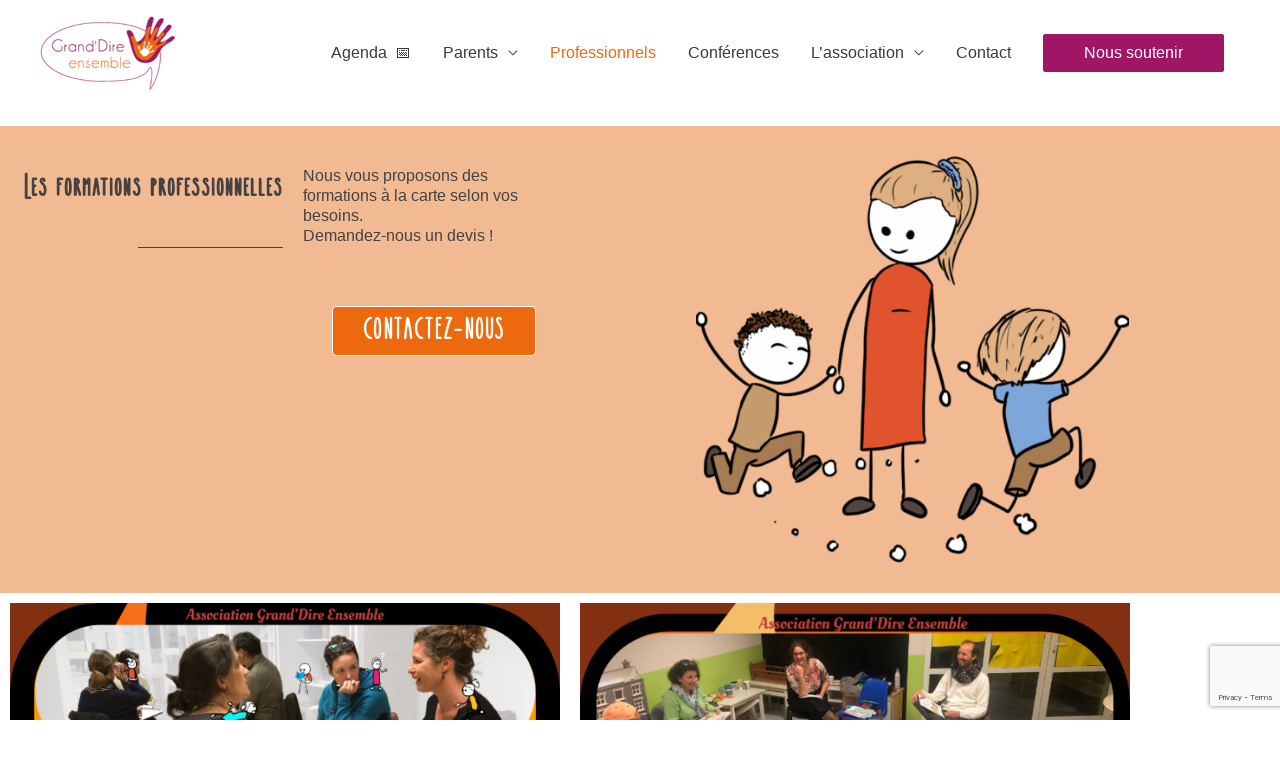

--- FILE ---
content_type: text/html; charset=utf-8
request_url: https://www.google.com/recaptcha/api2/anchor?ar=1&k=6LdDYCwaAAAAAOFBo9wcSztGytE1MQLjUXZTfj81&co=aHR0cHM6Ly93d3cuZ3JhbmRkaXJlZW5zZW1ibGUub3JnOjQ0Mw..&hl=en&v=PoyoqOPhxBO7pBk68S4YbpHZ&size=invisible&anchor-ms=20000&execute-ms=30000&cb=2w1ilkukncn5
body_size: 48619
content:
<!DOCTYPE HTML><html dir="ltr" lang="en"><head><meta http-equiv="Content-Type" content="text/html; charset=UTF-8">
<meta http-equiv="X-UA-Compatible" content="IE=edge">
<title>reCAPTCHA</title>
<style type="text/css">
/* cyrillic-ext */
@font-face {
  font-family: 'Roboto';
  font-style: normal;
  font-weight: 400;
  font-stretch: 100%;
  src: url(//fonts.gstatic.com/s/roboto/v48/KFO7CnqEu92Fr1ME7kSn66aGLdTylUAMa3GUBHMdazTgWw.woff2) format('woff2');
  unicode-range: U+0460-052F, U+1C80-1C8A, U+20B4, U+2DE0-2DFF, U+A640-A69F, U+FE2E-FE2F;
}
/* cyrillic */
@font-face {
  font-family: 'Roboto';
  font-style: normal;
  font-weight: 400;
  font-stretch: 100%;
  src: url(//fonts.gstatic.com/s/roboto/v48/KFO7CnqEu92Fr1ME7kSn66aGLdTylUAMa3iUBHMdazTgWw.woff2) format('woff2');
  unicode-range: U+0301, U+0400-045F, U+0490-0491, U+04B0-04B1, U+2116;
}
/* greek-ext */
@font-face {
  font-family: 'Roboto';
  font-style: normal;
  font-weight: 400;
  font-stretch: 100%;
  src: url(//fonts.gstatic.com/s/roboto/v48/KFO7CnqEu92Fr1ME7kSn66aGLdTylUAMa3CUBHMdazTgWw.woff2) format('woff2');
  unicode-range: U+1F00-1FFF;
}
/* greek */
@font-face {
  font-family: 'Roboto';
  font-style: normal;
  font-weight: 400;
  font-stretch: 100%;
  src: url(//fonts.gstatic.com/s/roboto/v48/KFO7CnqEu92Fr1ME7kSn66aGLdTylUAMa3-UBHMdazTgWw.woff2) format('woff2');
  unicode-range: U+0370-0377, U+037A-037F, U+0384-038A, U+038C, U+038E-03A1, U+03A3-03FF;
}
/* math */
@font-face {
  font-family: 'Roboto';
  font-style: normal;
  font-weight: 400;
  font-stretch: 100%;
  src: url(//fonts.gstatic.com/s/roboto/v48/KFO7CnqEu92Fr1ME7kSn66aGLdTylUAMawCUBHMdazTgWw.woff2) format('woff2');
  unicode-range: U+0302-0303, U+0305, U+0307-0308, U+0310, U+0312, U+0315, U+031A, U+0326-0327, U+032C, U+032F-0330, U+0332-0333, U+0338, U+033A, U+0346, U+034D, U+0391-03A1, U+03A3-03A9, U+03B1-03C9, U+03D1, U+03D5-03D6, U+03F0-03F1, U+03F4-03F5, U+2016-2017, U+2034-2038, U+203C, U+2040, U+2043, U+2047, U+2050, U+2057, U+205F, U+2070-2071, U+2074-208E, U+2090-209C, U+20D0-20DC, U+20E1, U+20E5-20EF, U+2100-2112, U+2114-2115, U+2117-2121, U+2123-214F, U+2190, U+2192, U+2194-21AE, U+21B0-21E5, U+21F1-21F2, U+21F4-2211, U+2213-2214, U+2216-22FF, U+2308-230B, U+2310, U+2319, U+231C-2321, U+2336-237A, U+237C, U+2395, U+239B-23B7, U+23D0, U+23DC-23E1, U+2474-2475, U+25AF, U+25B3, U+25B7, U+25BD, U+25C1, U+25CA, U+25CC, U+25FB, U+266D-266F, U+27C0-27FF, U+2900-2AFF, U+2B0E-2B11, U+2B30-2B4C, U+2BFE, U+3030, U+FF5B, U+FF5D, U+1D400-1D7FF, U+1EE00-1EEFF;
}
/* symbols */
@font-face {
  font-family: 'Roboto';
  font-style: normal;
  font-weight: 400;
  font-stretch: 100%;
  src: url(//fonts.gstatic.com/s/roboto/v48/KFO7CnqEu92Fr1ME7kSn66aGLdTylUAMaxKUBHMdazTgWw.woff2) format('woff2');
  unicode-range: U+0001-000C, U+000E-001F, U+007F-009F, U+20DD-20E0, U+20E2-20E4, U+2150-218F, U+2190, U+2192, U+2194-2199, U+21AF, U+21E6-21F0, U+21F3, U+2218-2219, U+2299, U+22C4-22C6, U+2300-243F, U+2440-244A, U+2460-24FF, U+25A0-27BF, U+2800-28FF, U+2921-2922, U+2981, U+29BF, U+29EB, U+2B00-2BFF, U+4DC0-4DFF, U+FFF9-FFFB, U+10140-1018E, U+10190-1019C, U+101A0, U+101D0-101FD, U+102E0-102FB, U+10E60-10E7E, U+1D2C0-1D2D3, U+1D2E0-1D37F, U+1F000-1F0FF, U+1F100-1F1AD, U+1F1E6-1F1FF, U+1F30D-1F30F, U+1F315, U+1F31C, U+1F31E, U+1F320-1F32C, U+1F336, U+1F378, U+1F37D, U+1F382, U+1F393-1F39F, U+1F3A7-1F3A8, U+1F3AC-1F3AF, U+1F3C2, U+1F3C4-1F3C6, U+1F3CA-1F3CE, U+1F3D4-1F3E0, U+1F3ED, U+1F3F1-1F3F3, U+1F3F5-1F3F7, U+1F408, U+1F415, U+1F41F, U+1F426, U+1F43F, U+1F441-1F442, U+1F444, U+1F446-1F449, U+1F44C-1F44E, U+1F453, U+1F46A, U+1F47D, U+1F4A3, U+1F4B0, U+1F4B3, U+1F4B9, U+1F4BB, U+1F4BF, U+1F4C8-1F4CB, U+1F4D6, U+1F4DA, U+1F4DF, U+1F4E3-1F4E6, U+1F4EA-1F4ED, U+1F4F7, U+1F4F9-1F4FB, U+1F4FD-1F4FE, U+1F503, U+1F507-1F50B, U+1F50D, U+1F512-1F513, U+1F53E-1F54A, U+1F54F-1F5FA, U+1F610, U+1F650-1F67F, U+1F687, U+1F68D, U+1F691, U+1F694, U+1F698, U+1F6AD, U+1F6B2, U+1F6B9-1F6BA, U+1F6BC, U+1F6C6-1F6CF, U+1F6D3-1F6D7, U+1F6E0-1F6EA, U+1F6F0-1F6F3, U+1F6F7-1F6FC, U+1F700-1F7FF, U+1F800-1F80B, U+1F810-1F847, U+1F850-1F859, U+1F860-1F887, U+1F890-1F8AD, U+1F8B0-1F8BB, U+1F8C0-1F8C1, U+1F900-1F90B, U+1F93B, U+1F946, U+1F984, U+1F996, U+1F9E9, U+1FA00-1FA6F, U+1FA70-1FA7C, U+1FA80-1FA89, U+1FA8F-1FAC6, U+1FACE-1FADC, U+1FADF-1FAE9, U+1FAF0-1FAF8, U+1FB00-1FBFF;
}
/* vietnamese */
@font-face {
  font-family: 'Roboto';
  font-style: normal;
  font-weight: 400;
  font-stretch: 100%;
  src: url(//fonts.gstatic.com/s/roboto/v48/KFO7CnqEu92Fr1ME7kSn66aGLdTylUAMa3OUBHMdazTgWw.woff2) format('woff2');
  unicode-range: U+0102-0103, U+0110-0111, U+0128-0129, U+0168-0169, U+01A0-01A1, U+01AF-01B0, U+0300-0301, U+0303-0304, U+0308-0309, U+0323, U+0329, U+1EA0-1EF9, U+20AB;
}
/* latin-ext */
@font-face {
  font-family: 'Roboto';
  font-style: normal;
  font-weight: 400;
  font-stretch: 100%;
  src: url(//fonts.gstatic.com/s/roboto/v48/KFO7CnqEu92Fr1ME7kSn66aGLdTylUAMa3KUBHMdazTgWw.woff2) format('woff2');
  unicode-range: U+0100-02BA, U+02BD-02C5, U+02C7-02CC, U+02CE-02D7, U+02DD-02FF, U+0304, U+0308, U+0329, U+1D00-1DBF, U+1E00-1E9F, U+1EF2-1EFF, U+2020, U+20A0-20AB, U+20AD-20C0, U+2113, U+2C60-2C7F, U+A720-A7FF;
}
/* latin */
@font-face {
  font-family: 'Roboto';
  font-style: normal;
  font-weight: 400;
  font-stretch: 100%;
  src: url(//fonts.gstatic.com/s/roboto/v48/KFO7CnqEu92Fr1ME7kSn66aGLdTylUAMa3yUBHMdazQ.woff2) format('woff2');
  unicode-range: U+0000-00FF, U+0131, U+0152-0153, U+02BB-02BC, U+02C6, U+02DA, U+02DC, U+0304, U+0308, U+0329, U+2000-206F, U+20AC, U+2122, U+2191, U+2193, U+2212, U+2215, U+FEFF, U+FFFD;
}
/* cyrillic-ext */
@font-face {
  font-family: 'Roboto';
  font-style: normal;
  font-weight: 500;
  font-stretch: 100%;
  src: url(//fonts.gstatic.com/s/roboto/v48/KFO7CnqEu92Fr1ME7kSn66aGLdTylUAMa3GUBHMdazTgWw.woff2) format('woff2');
  unicode-range: U+0460-052F, U+1C80-1C8A, U+20B4, U+2DE0-2DFF, U+A640-A69F, U+FE2E-FE2F;
}
/* cyrillic */
@font-face {
  font-family: 'Roboto';
  font-style: normal;
  font-weight: 500;
  font-stretch: 100%;
  src: url(//fonts.gstatic.com/s/roboto/v48/KFO7CnqEu92Fr1ME7kSn66aGLdTylUAMa3iUBHMdazTgWw.woff2) format('woff2');
  unicode-range: U+0301, U+0400-045F, U+0490-0491, U+04B0-04B1, U+2116;
}
/* greek-ext */
@font-face {
  font-family: 'Roboto';
  font-style: normal;
  font-weight: 500;
  font-stretch: 100%;
  src: url(//fonts.gstatic.com/s/roboto/v48/KFO7CnqEu92Fr1ME7kSn66aGLdTylUAMa3CUBHMdazTgWw.woff2) format('woff2');
  unicode-range: U+1F00-1FFF;
}
/* greek */
@font-face {
  font-family: 'Roboto';
  font-style: normal;
  font-weight: 500;
  font-stretch: 100%;
  src: url(//fonts.gstatic.com/s/roboto/v48/KFO7CnqEu92Fr1ME7kSn66aGLdTylUAMa3-UBHMdazTgWw.woff2) format('woff2');
  unicode-range: U+0370-0377, U+037A-037F, U+0384-038A, U+038C, U+038E-03A1, U+03A3-03FF;
}
/* math */
@font-face {
  font-family: 'Roboto';
  font-style: normal;
  font-weight: 500;
  font-stretch: 100%;
  src: url(//fonts.gstatic.com/s/roboto/v48/KFO7CnqEu92Fr1ME7kSn66aGLdTylUAMawCUBHMdazTgWw.woff2) format('woff2');
  unicode-range: U+0302-0303, U+0305, U+0307-0308, U+0310, U+0312, U+0315, U+031A, U+0326-0327, U+032C, U+032F-0330, U+0332-0333, U+0338, U+033A, U+0346, U+034D, U+0391-03A1, U+03A3-03A9, U+03B1-03C9, U+03D1, U+03D5-03D6, U+03F0-03F1, U+03F4-03F5, U+2016-2017, U+2034-2038, U+203C, U+2040, U+2043, U+2047, U+2050, U+2057, U+205F, U+2070-2071, U+2074-208E, U+2090-209C, U+20D0-20DC, U+20E1, U+20E5-20EF, U+2100-2112, U+2114-2115, U+2117-2121, U+2123-214F, U+2190, U+2192, U+2194-21AE, U+21B0-21E5, U+21F1-21F2, U+21F4-2211, U+2213-2214, U+2216-22FF, U+2308-230B, U+2310, U+2319, U+231C-2321, U+2336-237A, U+237C, U+2395, U+239B-23B7, U+23D0, U+23DC-23E1, U+2474-2475, U+25AF, U+25B3, U+25B7, U+25BD, U+25C1, U+25CA, U+25CC, U+25FB, U+266D-266F, U+27C0-27FF, U+2900-2AFF, U+2B0E-2B11, U+2B30-2B4C, U+2BFE, U+3030, U+FF5B, U+FF5D, U+1D400-1D7FF, U+1EE00-1EEFF;
}
/* symbols */
@font-face {
  font-family: 'Roboto';
  font-style: normal;
  font-weight: 500;
  font-stretch: 100%;
  src: url(//fonts.gstatic.com/s/roboto/v48/KFO7CnqEu92Fr1ME7kSn66aGLdTylUAMaxKUBHMdazTgWw.woff2) format('woff2');
  unicode-range: U+0001-000C, U+000E-001F, U+007F-009F, U+20DD-20E0, U+20E2-20E4, U+2150-218F, U+2190, U+2192, U+2194-2199, U+21AF, U+21E6-21F0, U+21F3, U+2218-2219, U+2299, U+22C4-22C6, U+2300-243F, U+2440-244A, U+2460-24FF, U+25A0-27BF, U+2800-28FF, U+2921-2922, U+2981, U+29BF, U+29EB, U+2B00-2BFF, U+4DC0-4DFF, U+FFF9-FFFB, U+10140-1018E, U+10190-1019C, U+101A0, U+101D0-101FD, U+102E0-102FB, U+10E60-10E7E, U+1D2C0-1D2D3, U+1D2E0-1D37F, U+1F000-1F0FF, U+1F100-1F1AD, U+1F1E6-1F1FF, U+1F30D-1F30F, U+1F315, U+1F31C, U+1F31E, U+1F320-1F32C, U+1F336, U+1F378, U+1F37D, U+1F382, U+1F393-1F39F, U+1F3A7-1F3A8, U+1F3AC-1F3AF, U+1F3C2, U+1F3C4-1F3C6, U+1F3CA-1F3CE, U+1F3D4-1F3E0, U+1F3ED, U+1F3F1-1F3F3, U+1F3F5-1F3F7, U+1F408, U+1F415, U+1F41F, U+1F426, U+1F43F, U+1F441-1F442, U+1F444, U+1F446-1F449, U+1F44C-1F44E, U+1F453, U+1F46A, U+1F47D, U+1F4A3, U+1F4B0, U+1F4B3, U+1F4B9, U+1F4BB, U+1F4BF, U+1F4C8-1F4CB, U+1F4D6, U+1F4DA, U+1F4DF, U+1F4E3-1F4E6, U+1F4EA-1F4ED, U+1F4F7, U+1F4F9-1F4FB, U+1F4FD-1F4FE, U+1F503, U+1F507-1F50B, U+1F50D, U+1F512-1F513, U+1F53E-1F54A, U+1F54F-1F5FA, U+1F610, U+1F650-1F67F, U+1F687, U+1F68D, U+1F691, U+1F694, U+1F698, U+1F6AD, U+1F6B2, U+1F6B9-1F6BA, U+1F6BC, U+1F6C6-1F6CF, U+1F6D3-1F6D7, U+1F6E0-1F6EA, U+1F6F0-1F6F3, U+1F6F7-1F6FC, U+1F700-1F7FF, U+1F800-1F80B, U+1F810-1F847, U+1F850-1F859, U+1F860-1F887, U+1F890-1F8AD, U+1F8B0-1F8BB, U+1F8C0-1F8C1, U+1F900-1F90B, U+1F93B, U+1F946, U+1F984, U+1F996, U+1F9E9, U+1FA00-1FA6F, U+1FA70-1FA7C, U+1FA80-1FA89, U+1FA8F-1FAC6, U+1FACE-1FADC, U+1FADF-1FAE9, U+1FAF0-1FAF8, U+1FB00-1FBFF;
}
/* vietnamese */
@font-face {
  font-family: 'Roboto';
  font-style: normal;
  font-weight: 500;
  font-stretch: 100%;
  src: url(//fonts.gstatic.com/s/roboto/v48/KFO7CnqEu92Fr1ME7kSn66aGLdTylUAMa3OUBHMdazTgWw.woff2) format('woff2');
  unicode-range: U+0102-0103, U+0110-0111, U+0128-0129, U+0168-0169, U+01A0-01A1, U+01AF-01B0, U+0300-0301, U+0303-0304, U+0308-0309, U+0323, U+0329, U+1EA0-1EF9, U+20AB;
}
/* latin-ext */
@font-face {
  font-family: 'Roboto';
  font-style: normal;
  font-weight: 500;
  font-stretch: 100%;
  src: url(//fonts.gstatic.com/s/roboto/v48/KFO7CnqEu92Fr1ME7kSn66aGLdTylUAMa3KUBHMdazTgWw.woff2) format('woff2');
  unicode-range: U+0100-02BA, U+02BD-02C5, U+02C7-02CC, U+02CE-02D7, U+02DD-02FF, U+0304, U+0308, U+0329, U+1D00-1DBF, U+1E00-1E9F, U+1EF2-1EFF, U+2020, U+20A0-20AB, U+20AD-20C0, U+2113, U+2C60-2C7F, U+A720-A7FF;
}
/* latin */
@font-face {
  font-family: 'Roboto';
  font-style: normal;
  font-weight: 500;
  font-stretch: 100%;
  src: url(//fonts.gstatic.com/s/roboto/v48/KFO7CnqEu92Fr1ME7kSn66aGLdTylUAMa3yUBHMdazQ.woff2) format('woff2');
  unicode-range: U+0000-00FF, U+0131, U+0152-0153, U+02BB-02BC, U+02C6, U+02DA, U+02DC, U+0304, U+0308, U+0329, U+2000-206F, U+20AC, U+2122, U+2191, U+2193, U+2212, U+2215, U+FEFF, U+FFFD;
}
/* cyrillic-ext */
@font-face {
  font-family: 'Roboto';
  font-style: normal;
  font-weight: 900;
  font-stretch: 100%;
  src: url(//fonts.gstatic.com/s/roboto/v48/KFO7CnqEu92Fr1ME7kSn66aGLdTylUAMa3GUBHMdazTgWw.woff2) format('woff2');
  unicode-range: U+0460-052F, U+1C80-1C8A, U+20B4, U+2DE0-2DFF, U+A640-A69F, U+FE2E-FE2F;
}
/* cyrillic */
@font-face {
  font-family: 'Roboto';
  font-style: normal;
  font-weight: 900;
  font-stretch: 100%;
  src: url(//fonts.gstatic.com/s/roboto/v48/KFO7CnqEu92Fr1ME7kSn66aGLdTylUAMa3iUBHMdazTgWw.woff2) format('woff2');
  unicode-range: U+0301, U+0400-045F, U+0490-0491, U+04B0-04B1, U+2116;
}
/* greek-ext */
@font-face {
  font-family: 'Roboto';
  font-style: normal;
  font-weight: 900;
  font-stretch: 100%;
  src: url(//fonts.gstatic.com/s/roboto/v48/KFO7CnqEu92Fr1ME7kSn66aGLdTylUAMa3CUBHMdazTgWw.woff2) format('woff2');
  unicode-range: U+1F00-1FFF;
}
/* greek */
@font-face {
  font-family: 'Roboto';
  font-style: normal;
  font-weight: 900;
  font-stretch: 100%;
  src: url(//fonts.gstatic.com/s/roboto/v48/KFO7CnqEu92Fr1ME7kSn66aGLdTylUAMa3-UBHMdazTgWw.woff2) format('woff2');
  unicode-range: U+0370-0377, U+037A-037F, U+0384-038A, U+038C, U+038E-03A1, U+03A3-03FF;
}
/* math */
@font-face {
  font-family: 'Roboto';
  font-style: normal;
  font-weight: 900;
  font-stretch: 100%;
  src: url(//fonts.gstatic.com/s/roboto/v48/KFO7CnqEu92Fr1ME7kSn66aGLdTylUAMawCUBHMdazTgWw.woff2) format('woff2');
  unicode-range: U+0302-0303, U+0305, U+0307-0308, U+0310, U+0312, U+0315, U+031A, U+0326-0327, U+032C, U+032F-0330, U+0332-0333, U+0338, U+033A, U+0346, U+034D, U+0391-03A1, U+03A3-03A9, U+03B1-03C9, U+03D1, U+03D5-03D6, U+03F0-03F1, U+03F4-03F5, U+2016-2017, U+2034-2038, U+203C, U+2040, U+2043, U+2047, U+2050, U+2057, U+205F, U+2070-2071, U+2074-208E, U+2090-209C, U+20D0-20DC, U+20E1, U+20E5-20EF, U+2100-2112, U+2114-2115, U+2117-2121, U+2123-214F, U+2190, U+2192, U+2194-21AE, U+21B0-21E5, U+21F1-21F2, U+21F4-2211, U+2213-2214, U+2216-22FF, U+2308-230B, U+2310, U+2319, U+231C-2321, U+2336-237A, U+237C, U+2395, U+239B-23B7, U+23D0, U+23DC-23E1, U+2474-2475, U+25AF, U+25B3, U+25B7, U+25BD, U+25C1, U+25CA, U+25CC, U+25FB, U+266D-266F, U+27C0-27FF, U+2900-2AFF, U+2B0E-2B11, U+2B30-2B4C, U+2BFE, U+3030, U+FF5B, U+FF5D, U+1D400-1D7FF, U+1EE00-1EEFF;
}
/* symbols */
@font-face {
  font-family: 'Roboto';
  font-style: normal;
  font-weight: 900;
  font-stretch: 100%;
  src: url(//fonts.gstatic.com/s/roboto/v48/KFO7CnqEu92Fr1ME7kSn66aGLdTylUAMaxKUBHMdazTgWw.woff2) format('woff2');
  unicode-range: U+0001-000C, U+000E-001F, U+007F-009F, U+20DD-20E0, U+20E2-20E4, U+2150-218F, U+2190, U+2192, U+2194-2199, U+21AF, U+21E6-21F0, U+21F3, U+2218-2219, U+2299, U+22C4-22C6, U+2300-243F, U+2440-244A, U+2460-24FF, U+25A0-27BF, U+2800-28FF, U+2921-2922, U+2981, U+29BF, U+29EB, U+2B00-2BFF, U+4DC0-4DFF, U+FFF9-FFFB, U+10140-1018E, U+10190-1019C, U+101A0, U+101D0-101FD, U+102E0-102FB, U+10E60-10E7E, U+1D2C0-1D2D3, U+1D2E0-1D37F, U+1F000-1F0FF, U+1F100-1F1AD, U+1F1E6-1F1FF, U+1F30D-1F30F, U+1F315, U+1F31C, U+1F31E, U+1F320-1F32C, U+1F336, U+1F378, U+1F37D, U+1F382, U+1F393-1F39F, U+1F3A7-1F3A8, U+1F3AC-1F3AF, U+1F3C2, U+1F3C4-1F3C6, U+1F3CA-1F3CE, U+1F3D4-1F3E0, U+1F3ED, U+1F3F1-1F3F3, U+1F3F5-1F3F7, U+1F408, U+1F415, U+1F41F, U+1F426, U+1F43F, U+1F441-1F442, U+1F444, U+1F446-1F449, U+1F44C-1F44E, U+1F453, U+1F46A, U+1F47D, U+1F4A3, U+1F4B0, U+1F4B3, U+1F4B9, U+1F4BB, U+1F4BF, U+1F4C8-1F4CB, U+1F4D6, U+1F4DA, U+1F4DF, U+1F4E3-1F4E6, U+1F4EA-1F4ED, U+1F4F7, U+1F4F9-1F4FB, U+1F4FD-1F4FE, U+1F503, U+1F507-1F50B, U+1F50D, U+1F512-1F513, U+1F53E-1F54A, U+1F54F-1F5FA, U+1F610, U+1F650-1F67F, U+1F687, U+1F68D, U+1F691, U+1F694, U+1F698, U+1F6AD, U+1F6B2, U+1F6B9-1F6BA, U+1F6BC, U+1F6C6-1F6CF, U+1F6D3-1F6D7, U+1F6E0-1F6EA, U+1F6F0-1F6F3, U+1F6F7-1F6FC, U+1F700-1F7FF, U+1F800-1F80B, U+1F810-1F847, U+1F850-1F859, U+1F860-1F887, U+1F890-1F8AD, U+1F8B0-1F8BB, U+1F8C0-1F8C1, U+1F900-1F90B, U+1F93B, U+1F946, U+1F984, U+1F996, U+1F9E9, U+1FA00-1FA6F, U+1FA70-1FA7C, U+1FA80-1FA89, U+1FA8F-1FAC6, U+1FACE-1FADC, U+1FADF-1FAE9, U+1FAF0-1FAF8, U+1FB00-1FBFF;
}
/* vietnamese */
@font-face {
  font-family: 'Roboto';
  font-style: normal;
  font-weight: 900;
  font-stretch: 100%;
  src: url(//fonts.gstatic.com/s/roboto/v48/KFO7CnqEu92Fr1ME7kSn66aGLdTylUAMa3OUBHMdazTgWw.woff2) format('woff2');
  unicode-range: U+0102-0103, U+0110-0111, U+0128-0129, U+0168-0169, U+01A0-01A1, U+01AF-01B0, U+0300-0301, U+0303-0304, U+0308-0309, U+0323, U+0329, U+1EA0-1EF9, U+20AB;
}
/* latin-ext */
@font-face {
  font-family: 'Roboto';
  font-style: normal;
  font-weight: 900;
  font-stretch: 100%;
  src: url(//fonts.gstatic.com/s/roboto/v48/KFO7CnqEu92Fr1ME7kSn66aGLdTylUAMa3KUBHMdazTgWw.woff2) format('woff2');
  unicode-range: U+0100-02BA, U+02BD-02C5, U+02C7-02CC, U+02CE-02D7, U+02DD-02FF, U+0304, U+0308, U+0329, U+1D00-1DBF, U+1E00-1E9F, U+1EF2-1EFF, U+2020, U+20A0-20AB, U+20AD-20C0, U+2113, U+2C60-2C7F, U+A720-A7FF;
}
/* latin */
@font-face {
  font-family: 'Roboto';
  font-style: normal;
  font-weight: 900;
  font-stretch: 100%;
  src: url(//fonts.gstatic.com/s/roboto/v48/KFO7CnqEu92Fr1ME7kSn66aGLdTylUAMa3yUBHMdazQ.woff2) format('woff2');
  unicode-range: U+0000-00FF, U+0131, U+0152-0153, U+02BB-02BC, U+02C6, U+02DA, U+02DC, U+0304, U+0308, U+0329, U+2000-206F, U+20AC, U+2122, U+2191, U+2193, U+2212, U+2215, U+FEFF, U+FFFD;
}

</style>
<link rel="stylesheet" type="text/css" href="https://www.gstatic.com/recaptcha/releases/PoyoqOPhxBO7pBk68S4YbpHZ/styles__ltr.css">
<script nonce="8BaMiN1uIRNZZgY5rbiOzw" type="text/javascript">window['__recaptcha_api'] = 'https://www.google.com/recaptcha/api2/';</script>
<script type="text/javascript" src="https://www.gstatic.com/recaptcha/releases/PoyoqOPhxBO7pBk68S4YbpHZ/recaptcha__en.js" nonce="8BaMiN1uIRNZZgY5rbiOzw">
      
    </script></head>
<body><div id="rc-anchor-alert" class="rc-anchor-alert"></div>
<input type="hidden" id="recaptcha-token" value="[base64]">
<script type="text/javascript" nonce="8BaMiN1uIRNZZgY5rbiOzw">
      recaptcha.anchor.Main.init("[\x22ainput\x22,[\x22bgdata\x22,\x22\x22,\[base64]/[base64]/MjU1Ong/[base64]/[base64]/[base64]/[base64]/[base64]/[base64]/[base64]/[base64]/[base64]/[base64]/[base64]/[base64]/[base64]/[base64]/[base64]\\u003d\x22,\[base64]\\u003d\x22,\[base64]/Dg8KawrBCbiPCpHx3wqcIPcOGwovCiEpjC1/Cl8KmM8OVKBQhw7/Cs0/[base64]/w5vChmTCkMKbN8K3wo/Cg2jDgkjCvsKPU3pVwrIUSTrCunPDmQDCqcKNJDRjwpbDolPCvcOgw7nDhcKZJyURe8Okwr7CnyzDkMKxMWlhw5Qcwo3DpU3DrghEIMO5w6nCpcOhIEvDp8KmXDnDlMOnUyjCmcOtWVnCrk8qPMKNbsObwpHCscKCwoTCumnDs8KZwo1oYcOlwodUwoPCinXCkj/DncKfJyLCoArCt8OZMELDlsOEw6nCqmd+PsO4Wx/DlsKCfcO5ZMK8w64OwoF+wpTCkcKhworCtsK+wposwq3Cl8Opwr/[base64]/CpsKqwr5wwozCuUnDj8KycMO2w4BfwqjCmxHCm1pbeADCgsKHw7xeUE/CsGXDlcKpXm3DqiodFS7DvhPDscORw5IHQi1LBMOdw5nCs09mwrLChMO3wqxDwpZSw7QnwokUNcKBwp/[base64]/DognCozLDv8OjKEDCrsOdcFPDpMKTw6UbwpPCpDQHw6fCnXbDhh3DocKBw6LDg2QIw7TDpcOAwqvCgkzCpcKdw6zDtMOhQcKkbCY9IsOpflRVbVQLw5F/wpvDqRLDmS3DrsOKIzLDkSLDgcOvIMKbwr7CgMO8w5QKw4fDiHLCoVhobT40w5fDsjLDssO9w4nCssKAXMOhw7oPIwoTwpUeA3NsOA4GNMOYAT/[base64]/ChVbCqsKXH8Klw7oSAjwsVcOVw4t5DynDm8OJIMK6w7rDnkQ9eCDChgQHwolsw4nDhw3CrBEfworDscKww6QIwpjCh0QheMO7TUsxwotZNMKcRgnCtcKkSAvDs3UvwrdPYsKfCMOBw6lGcMK5fijDo1R/woUlwphYbwxpecK4acKzwrdBVsKVa8OdSmMJwrvDlDHDrcKfwrxfBF0tVBMHw5zDmMOew5nCusOBcFrDk0RDVMKew6MhcMOjw6/CjSoCw5HCnMK3M352wroeeMOWJsK3wol8CGDDj2dMbcO8KhrCpcKEIsK7bHDDslTCp8OPVwMtw6R1worCpwLCri3CoATCsMOUwojChcK+MMOxw6JoMcOfw7Qbwo9QRcOBEQ/[base64]/[base64]/Dh8KVL0nCjsOzW1ISbMKEIMK4GQPCgsOWwqp7w63DpsOOwr/[base64]/w6c4Wmc9wpIzSsO2dcK3HMKDwo8Ew5Ydw6LDiTTDpMK3RsKmw5vCk8Omw4lpam7CkT/CgcOWwp7DhyFPLBYGwrxeMsOOw4lNAsKjwoJgwqYKWcKZB1ZZwonDtMOHKMO5w74UYRTDgV3CgTTCvSwaUzzCg0jDqMOyaFYIw4ddwr/[base64]/CnhFIw7HDth5WfsKHwq1nasOYw4TDkgvDnsOewrPCqWtkKHbDpsK/[base64]/CgUPCucKPwos6wpVuw7dffUUAGxlwwoPCtx/DqB1FTy5Gw7wtehU8HsOtZWd8w4AROCYowqkDdcKyNMKufSTDrkPDtcKUw4XDmRrCucOLH0k3WUnCm8Kjw67DgMKNb8OrJ8O2w4DCqGnDpMK3RmXCusK7RcOdwobDh8O1bDvCnDfDn3bDvsO6ecOIb8O5d8OBwqUJD8OFwo/Ch8OVWxnCoy0gwqzCi3Qhwo5Dw5nDrsODw7QvNcK1wpfCgHbCrVDDvMOVcV55fcKqw4TCscKLSk5Jw7fDkMK2w4Q/bMObw5PDuwthwq3DlFQHw7PDkhckwp10HMK0wpgiw55NeMOleSLCjzJAdMOAwp3DksOrwqnDjcO7w61FbjLCpsOJw6vDgAVoY8KFw6NGEMKawoUQF8KEw4fDuC4/w7NVwqXDiidPNcKVwqvDtcOjcMKOwpzChMO+acOvwpHCnQ9cWXVfbSbCusO+w6dOGsOBJQB/[base64]/wo0uw4h6J3ZSwqwwGFsnDsKHR0vDiUsnDF4Kw5HDgcOdaMO2WcOWwr0Jw4how7XDo8Kywr3CkMORNlPDunbDiXZXVyLDpcOhw6pmFShyw7/CrGFzwpHCkMKxFsOQwocFwq1Jw6Fgwqtnw4bDh2vCoA7DlwnDs1nCt04vYsOzBcKrLWDDgAvCjTY6ZcK8wpPCsMKYw5oubMOWJcOOworCuMKsDUDDtcOFwrEywp1cw5bCrcOqaWzCqMKmFsOtw4fCm8KdwqJUwr0lWgPDtcKyQH7CsDnCr2w1TEpQXcOIwq/CiExJOnfDqcK6D8OfPcOPNCswUXcwDQ7Cl2HDicK2wo3DncKRwrRGw6DDmhvClDzCjwDCi8Oiw5rClMOEwpMbwrsEBRd/[base64]/Co8OSwpdGw7kkw4TDucK6wqg9w7Q7wrjDkznCnxLCpMOfwo3DijHCimTDtMOXwrMTwoFbwr1cK8OWwr3Dki4id8KHw6IyLsOpFMORTMKeL1NbbsO0OcKcdw4sVFAUw4RIw4jCkUUxQ8KNPW4xwq9+AFLDuRfDhMO0w7sywp/Ck8KxwqfDny3Dp0gRwoYvfcOVw6BJwr3DvMOiCsKXw5HDoz8Iw5saNMKBw4V8O1wfw43CucKfXcO8wocDQB/DhMOUQsKIwovCu8Ohw6siO8OjwqbDo8O/ccKMARnDtMOew7TCrzDDlknCkMKKw7zDpcOAUcOhw47CgcOZXCbChmfDsHbDt8OWwr8dw4LDiQt/wo9RwpZDTMKnwpLCqz3Dj8KFJcKmJzxfTsOOGxbCh8KQEiM2IsKeMcOkw7t1wp/CtU94DcOpwq40bD/Dk8Kgw7fCh8KMwrthwrPCqUwtZ8Kkw510exnDtcKAHcKAwrzDq8OlU8OIa8K4wrRrVT09wrvCsQgQYMK+w7nDtDBHW8K0wr41wpZEB28gwrV4YQkMwoA2wqMHVUExwrrDu8KvwqxQwos2CFrCpMKAH0/[base64]/DvwrDrcOaYsO2M8KoBFJyw6TDqHjDtcOYOMOrccOOGw92ccOUGsKwWFbDnllDRMOmwqjDqsOMw5zDpl4Ow4F2w5llw7sAwo3CsTPCgwMPwoTCmQ7CgcOhXw8ww7MBw4Qdw7USG8KYwrM2B8OrwqjCmMKnZ8KlanNww6/ClsOGfBJtG27CpsKzw6HCsSbDjEDCisKeJz3DmsONw7HCrgsabMORwpgiVENJf8O4wrrClRHDrVJJwodMbMKaZmV9wrnCpMOAbFY/WjnDnsKVFn7Cui3CnsODY8OUQ24mwqxPVMKswoPCrD1CG8O4JcKFNVbCmcObwrFqwo3DrmjDvMKYwoomawg3w7fDpsK4wolSw4ktGsOGTX9Bw5nDgcKcEnjDrzbDvQwCfcOKw5hGM8O9UGFsw4zDgQE2FMKfVMKCwpfDpMOQH8Kewo/DhlXCvsOYVWQgK00IX2/DnWHCs8KFGsK3PcO0TX/DomMxMSc1BcOow4U1w7LDhVYPAQheFsOfwqZnak97YiRPw7xQwrUNLVtXFMKIw6RSwroQH3t4L29fNEXCuMOYN1kjwpvCq8KhBcKrJHXCmA/CggQ8dl/[base64]/CsGnDnsKqw6V1wrTDqMOewpsHC0HDryYYwoM2FMOlcU5QVcKpwotIXMO/[base64]/Dk8OwWsK3wqlpwqlzF8OpMcOEDgPCv1TDuMO4ScKgVcKRwp9Uw7JyHsOIw7giwqdBw5IqMsKAw5rCkMOHdEwow5QWwrLDoMOdEMOWw7zDjMOQwplewrrClMK2w7bCsMOxFxM7wrh/w7xdJx5aw4dJJMOKYMO6woRkwpFpwrDCvsKFwpgjNsKSwrTCs8KQH0/Ds8KrfgdOw4ZhI0DCi8OTGMO+wqzDo8K3w6XDqXoYw67ClcKYwoUOw4zCij7Co8OmwprCk8KcwrJOLTvCul5hdcO9A8KJdcKMYMO+a8Odw6VrECXDucKqcsO2egVJC8K3w4guw7/CrcKewqo4w5vDncOPw7LDim9tUjRoZTJXKy7DnsKKw4HCi8OrQgBxIjjCvsKQHVBzwr4Kd2p9wqc8UzILJcOYw5nDsS0zdMK1ccO9VsOlw7V5w77Cvg1Yw5rCtcOdW8K4RsKefMKxw48XRRvDhkXCh8K4WMOTNAXDn2oXKi1jwqktw6/[base64]/DnT3DmkZqwokHw7PCkWh9dCITwoLDqX90wrTDosKIw6QCwoU3w4bCsMKcTggPACrDo2pOdsOnJ8OwQ2jCk8OXbn9Uw73DvsO6w5nCnEnDm8KkaXAhwpQVwrfCrEvDrsOew7DCpcKhwprDvsKxw6FwM8OJMmBbw4E4cUdtw4wYwp7Cp8OYw4NyC8OyXsOVG8KUPW/CkVXDuww7w5bCmsOGTCkOd0rDgnU+AGfCvsKBT0/DngXDgFPDvHdew4t4c2zCjMO5YcOew4/ClsKbwobCvVc7c8O0SD7DqcK9w77CkDDCoQLCo8OUXsOtbMKrw4FdwqfClhNrFG51w4FcwolyDnJ9cXpXw5MIw4N1w5PCn3JYBWzCrcKvw6Z3w7hEw7rCtsKewpDDgMOWZ8KLdCdaw7dCwr0Uw7oTw78lwpTDhADCkHzCucO/w5JIGE1GwqfDuMKiUsOrWzsXwpkbIy0CVsOnSwABAcO+fsO4w5LDtcKBUmzCp8KOby5+elZTw7TCgjrDqXDDskRhS8O2WiXCvWR6XsKEHsKVF8K1w4PCh8KtJFhcw6/[base64]/[base64]/Dm35SQV7DvVcDw4XCk3vCtx0NwoAyEsO4wqDDncOYw5LDlsKPIVDCmjoJw6rDr8K9JMOow7RPw43DgFzDpjrDg1nCh0ROS8OealXDmiFBw7HDhjoSwpxmwoEaMl/[base64]/DmMK3w6jDh31xw5soXTJ9w4dPdGskAWHDqcO6JETClHjDmFDDgsOnW0/Ch8KhLmvCiXHCnVpuHsOPwqPCm2DDoHYRG0PDtDjDncKRw6IABEw4f8OPUMKQwr7CuMOULx/DhB/[base64]/CpcKVwrBAKsKJQsKJZUbCo8KSwpV9woFZw57CnFTDkMKSwrDCuQTDgMOwworDmMKsYcOdX1UVw5TCrhEmUsKjwpHDk8OYw6zCh8KvbMKFw4/Ds8KHD8OewpbDocKPwr7Do2k2BkwIw4rCvBnDjHUuw6YNbzhCw7cfQ8O1wokFw5fDoMKnI8KAO3ZVZGHCh8O9Lx5QYsKrwrkoLsOQw4PCinYQW8KfE8KJw5XDrR7Dk8OLw5VQB8OHwoLDgAJuwpXCvcOpwro8CiRSbMOZfRLCim0hwqV7w4/CoDXCjy/DicKOw7Alw67Dk1HCjsKRw7/CmAXDhMKSdMKuw48FbEvCicKuCRR5wrtDw7HCvcO3w6rDo8O3NMKZwptdPQzCm8OxCsKXXcOWK8KowrHDh3bCk8Ofw6/Dvl9aOWU8w5F2VTHCsMKjI2dLICJOw4Bmwq3CiMO8fG7CmcKwFznDvMKcw4bDnlDCqcK1a8OZasKdwoF0wqB7w7zDjyPCsFXCqsKbw7h/AU55IcOXwonDol/CgsO3Km7ConcKw4XCnMO5wqZDwr3CqMO9w7zDvjTDsCkic17DkisnBMKhasOxw4UJTcKiQMOAHWABwq7CjMOuekzCqsKewod8dHHDmsKzw6J9wq0FF8O5O8KMOA7CgX1YE8KwwrbDuSl0DcOgHMO2wrUFWcOswqEQA3AVwqxuH3vCh8O/w5pGQCnDmWwTHD/DjwsoIcO0wrbCuTcbw4vDrsKOw4cIG8KPw6zCscONG8OowqbChwrDjjc/[base64]/CqD/[base64]/DoBLCrjHChBXDimBaST03cVXCuDRYQcOvwq/Dsj/CncK1c8KoG8Oxw4TCtsOeCMKew4hewrDDiHPCgcKkdRwcKyZmwqE8GV4Iw7Q5w6ZUWcOeTsOJw7A7TVfCpg3CrkfClsOdwpVkVAUYwq7DjcKoacKleMKMw5DCr8KTZQhmNC/DokrDjMKlUMOiYcKvCmrCgMKOYsOOe8KLIcOew6XDkgXDoQQNacOZw7PCjRvCtX8RwrDCv8OKw4bCsMKmAgfCgMOEwqxxwoHClcO7w5vCq2TDlMKbw6/DoFjCrsOow6DDn0PCmcK/RjXDt8Knwp/[base64]/CscO2P8Kyw5cFBsOzIGPCp8KiJMK6NkvDjFvCrsO0w4bCtFbDncKGI8O0w5XCiRwpVGzDqBV1wrPDosKGOMOIFMOTNsO0w4rDqGDCr8OwwpLCs8KVEWpkw4PCocKTwqjCqjYFasOXw5/ClDlfwqjDp8Klw6/DhcOuwqrDrMOtP8OBw4/CrnzDtm3Dsj8Rw5t1wrHCpxAFwpvClcKVw63DiUgQJwUnJcOpbMOnQ8OmTMONThJtw5d2w5A5w4U/FX7DvSkLZ8KnEMKbw60SwqjDi8KtaBPDp08+w7gvwpjChHVNwoNjwqwIM0HDsgJ+OWQIw57DhMOPOMKGHW7DrsO6wrZmw6jDmsOra8KJwpdnwrw1J2pWwqZxDE7CiWvCvgPDrlnDpBPDsWFIw4PCuBjDmMORwo/CvAvCi8OXXwRVwp9fw5A6wrjDh8OtSwITwpsfwq5zXMKrAsOQc8Ore25TXMKZay/[base64]/DgMKmFsKGwpvCjWDDsMOkw5Fow6nCkUzCjkLCvsOSLMKHw60eJ8OXwovDvMKKw65bwo/CujTCiiQyTGZrPUExW8O9aFHChQHDuMOuwqvCnMOmw48RwrPDrRB7w715wprDuMKPbEs3B8K6TMOQXcOYwrzDlMOAw6PCmHzDiFNwEMOxKcKSWMOFTcOZw6rDs0g/woDCplthw4sWw64Xw57Dn8KewqXDgF/CqhXChcKYanXCknvCh8OGLX8lw4xkw5/DjcKNw4pABxjCqcOdKBN6EGE+IcO3wpVdwqV7KG5bw6xvwqTCrsOJw7nDpcOQwqo2b8KnwpcCwrDCv8KDw5BFd8KodizDmMOYwqlAKsKRwrXCj8Oac8Kpw65dw55ow5xDwrDDgMKHw4AEw4TCkUzDkEoDw5XDvl7CmRM8TnDCslfDs8O4w67CtnvCssKlw6DCtX/DocK6SMOAw6fDj8OIfjI9wqvDhsOEA2TDpEUrw4fDnwdbwp5WLyrDvyJvw58oOj/DuxnDoGXCjXVNMAIhGMK4wo5XAsKDTifDv8Oow47CssOlHsKvf8KPwrrCnhTDpcKSNnMSw4fCrCbDosOET8OIAsO5wrHDmsKXTsK8w5/[base64]/CvQ7Cu8OJw7fDvyfClgzCocKVwq47w6ECwrABw6nDp8K6wrnDoWF5w5ZTPXvDvcKow51YR1BaYmloF0TDhMKSDigGW1l+bsOzGMOqIcKNdA/[base64]/DixRow6zCn07ClF7Cn04hw7tZdcKTw5V7wp1DwqAMEsK9wpLCmcKQw5twZ27Dn8O/HzFfXMOedMK/Ig3DssKgIcKdDHUvScKzWjXCvMOwwoHDlsOwAnHDjMOYw43DhcKXEj04wovCh3LCgmAfw7kkQsKLw54nwpsqBsKcwofCviDClwgNwovCtcKvPnXClsKyw7EPecKiMAHCkG/DlsO+w4PDqBvChMKWAFTDhD/DgQhOfMKUw4FVw7Ecw5IKwp9hwpx5bWJEPVhRV8K1w7nDnMKRZU7DukLCisOgw5NQwrPCjsKLCUDCvHJ3V8OfZ8OsACzDlAZ9IsOhAjvCsg3DlwIDwo5GfVDDtXZ1w6cXVyfDsEnDqMKQVxLCpG/[base64]/CgEvDhQ3CgRPDhMK1wozCusO0asO4fMOcSEN/w6BKw6TCiH/DusOnDMOmw4VRw4rCgih0LmrDjhfCmh1AwpbDhg0aCQ7DkcK9fk9Tw4pnFMKfNHvDrSJaEcO6w51/w4PDv8OZQg/DjsKhwpJkUcOIDWjCokA+wrMGw4FxNzYkwrzDnsKgw6FlJzhpFDPDlMKhK8KDH8Ofw7hJbC8swowDwqnCtUUiw4/DrsK4MsO0BMKGKcObGF7Cg0lrXnDCv8KHwr1zFMOyw4rDtMO7TGvCjTjDpcOvI8KBwqItwrHCosOfwoHDtcOVUcOew7DCmDQcQcKMw5DCtsO+CXvDkWImG8OnB2Jlw77DlsOSe37DvlArfsORwptfWmdFfA7Ds8KQw49XY8O/BWPCtGTDkcKSw5plwqIfwpvCpX7CsFNzwp/CkcKvw6BrUsKIAsOvAnXCoMKxbwkRwrl0f1w1a2bCvcKXwpM+UnJSNMKQwovClQ7DscKYwrwiwot4wqbCl8K/OmBoBcOTAknChSHDo8KNw5tAJSLCgcK7bzbCusKgw6EVw4t8woRfWkXDscOIEcKMWsK9eSpZwq3Csmd1LjPCsXd8EMKMJjhWwoHChsKfH0HDjcK/JcKvwpbCtsOgGcOfwrYiwq3DkMKnIcOuw6zClcOWYMKFJnjCvjvChVAcRsK8w5nDhcOCw6pMw7I0N8Kew7htICrDtitsF8OXK8KxVisSw4h1cMK9WcKxwqjDg8KHw51dcj3CrsOXwpvCgFPDhh3DtMOmMMKXwrrDhEvDoE/DjXTCul4+wpUXasOcwrjCnMOpwps9woPDuMK+Sgx3w4ZgccO5TzYEw5oWw6PDlwdFLQ7DlD/[base64]/[base64]/DuH3Dvkp9w5pZwq7DpsKtHCcQw4M4QsKtRxPDoVMYKcOhwq/DjC/DuMKRwr8+c1XCgF1xJlXCsH0/w4XCulh1w43CqMKoQGjCqMK0w7vDrQ9cAm0lw6lYMV3Cs0UYwq/DlcKTwqbDjzjCqsOqKUjCulLCvX03F0IYw44JXcONHcKZw6/DtRXDhmPDv3RQUSEywpUjK8KowoJ1w50+RXVtbcOeZ3LCo8OIGXcGwpDDgk/Cu0/DjxDCkEd1bDwZw6dkw4jDn1jCgl/DrsONwpMcwpTChWIKEihqwrnCu3EmHSdOIB/Dj8O0w6kfwqIYw6c7GsKyD8KTw6sCwowNY37DncObwq1cw7bCtm4WwqM7M8Kuw6LDosOWf8KFEwbDqsKZw43DmRxNa3Y9wrArPcKCP8K5BgTCn8OPwrTDjcKmWsKkHkMCM3FqwrfCqz0uw4nDgE/CvFZtwonCvMOJw67DjRjDjMKcJkQLF8Kgw4PDvV4Xwo/DlMOHwpHDkMKWEBfCqkNZbwsfbhDDrnPCkE/DvkEgwrc/[base64]/OcOIXm7DsgQmD2bCpcKlByjDqXNOwpQuOMOLRcKzw6vDrsOYw5x9wpPClR7CscOgwp3DrH92wq/CrsOYw4odwoprQMOywowQXMOfDGRswobClcK3w5IUwrJrwp/Ci8KYQcO8J8OJG8K8XMKkw5gyLBDDoETDlMOPwp0PcMOiWsKzKynDqcKyw481wpfCgT/[base64]/a8KfwoY5IRRsKjfCqVjCnEZnQsOAwrVYRcKtw50oXAbDiHQUw47Do8OXJcKHScK3NMOswpbCtMK4w6VRwoVJY8O3RhLDhFFsw4vDozXDiTAIw4EiRsOywohHwozDgcOmwqx/[base64]/CgT7CpsKPwqMpwoJJw7ILQg7DhRvCqcKHwqhQwpk5TVt6w41YFcOuVMO7T8KwwrRIw7DDgDAYw7jDu8KtYDDDqsKqw6Bgw7rDi8OkUcOLXXzCpynDgGLDo0fCrBLDkWNQw7Bqw53DvcO8w7s9w7YiBcOqVD5mw4LCvMKvw4bDv28Xw6E+w4PCtMOMw4F/LXXDq8KRW8Owwo4mw47CqcKND8K9Gyh4w68xCU0hw6LDk1PDnDDCkMK0w6QaLH7DjsKkDsO7wrBeMSHDiMK8CsOQw4TCnsO/AcKlPgMfEMO9Kyg/wrbCocKRM8O6w5sfYsKWQEMpZGZQwrxiaMK+w6fCskrCmmLDhA0ewrjCmcOWw6jCgsOWTsKGSREvwqYmw69KZ8KXw7tUIw9Mw4xaf38RKsOuw73CucO3e8O2wrLDsRbDsBPCpQbCojhMcMKqw70gwrwzwqIZwohiwoDCujzDol5/MS1DVzrDtMOiRcOkSHbCi8KKw5ZGDQlmCMOQwrM7J2I9wpsDPMKlwqlGGBHClmHCqcKnw6hnZ8KiFsOtwrLCqsKmwqMZG8KjRcOqR8K6w6EAGMO+XxoGNMOvKg7Dp8Ojw6wZPcK/[base64]/DhsKBIBctP8OwZz4CwqF8e1EKUz8DWBUlE8KzSsOvesKMXSXChQvDrX11woEmbx4iwpnDt8KNw7HDscK9eXfDqEVZwrB6wp1dcMKHfnPDmXwKdsOcKMKfw6rDvMK8SFleIMKZGHl5w5/CkkczNUhIZmhqaFJ0UcKQbsKEwo4VMMOCIsOYFMKhLsOLE8OlFMO4MMKZw4wGwp0FbsOZw4NPZTEfPH4+IMKHQW5WK3d3wpnDs8K6w5w7w5ZAw4BtwqtbC1RmV3nCl8OFw5ACH0bDqMODBsO9w7zCg8KrcMK2fkbDmhjDsA0RwoPCoMKDXi/CgsOzZMK8wqR1w7bDlgZLwodycT4TwqDCtD/CvcKDJ8Oww7fDscO3w4PCpD3Dj8KxbMOQwoduw7fDhcKNw5LCusK3bsKiA2hyTcK8BiPDtRrDmcKLNsOMwp3Dj8O4Ey0ewq3Ds8KawoQuw7jCvRnDu8O5w6/[base64]/Ql/Cs8KJJgbDrcKHf1XDiSfCgF5hXcKvw4HCvMKFwpNLCMK4RcKXwqsXw4rDn01rZ8Oga8ODdVwow7fDrilSwosVGcOAZcOxHXzDr0woCsOZwoHCsSjCi8O2XsOKS1obJX4aw4NcIATDpWgTw4LClD/Cv20OEwzDrA/[base64]/[base64]/[base64]/[base64]/CmMOdFcOQGMKiNcKcwpsMPRjCi1prRQ7CnMOSdC8YJsK7wq9AwokdZcO6w4dTw7Now6VLV8O+ZsKRw6V2RC4+w5Fow4LClsOwYcO2MR7CtcKXw7RSw7rDn8KjdcOIw6vDi8K3wp1kw57Cj8OiFGfDgUAUwq/Dp8OpeHZjXcOKJxLDq8KdwoBNwrbDt8OZwpJLwonDlC0JwrJLwrk/wq1KbCXDiT3CsGbCjFnCmMOYNRXCnWd0TcOaeTzChsOgw6oWLx58XGR3I8OuwqXCm8KhOFTCsGMIPlRBTlrCggttcBAxawECfcKwEHrCqsOvKsKUw6jDoMKcdjgoV2bDk8OkVcKZwqjDjRjDkmvDg8O9wrLCkxlMCsK2wpPCrB/Dh0zCtMKew4XDgsOINxQoIkjCr1AZYGJCNcO+w63Cs3pqQXBRcS/Cm8ODRsOGSMO4CsO/fMObwrlGagTDiMOhMAfDksOIw6QUb8KYw4JmwqzDkW9uwoPDgnMaJsOgbsO3dMOnRHnClyLDoT1Ew7LDrxnCvQI3GwDCtsKwbMKTcwnDjl97KcK/wplDPCfCjHFlw7J9wr3ChcO3wrYkc0DCi0LCuCINwprDv3cKw6LDp39sw5LCo31Iw6DCugk9wq8Hw70Mwos/w7NRwrE3a8K8w6/[base64]/CosKPXRrCgGnCocKmw5DClMOcYMO9w5pLwqPCusKnMlQ6QzoJV8KIwqvCnDXDgUHCtDgzwpkpwqfChsO6VcK5LSfDiX8bScO2wozCkGJ4cnY+wo3ChhZjw7l/[base64]/[base64]/bsKJw47DmQbDlVPCklDCrVJIPcKNPMOywppXw48JwqppegXCncKiMy/DrMKqUsKKwodMwqJBD8KSw5PCnsOJwonDsiHDjcKPw6rCkcKPaDHCkHxqKcOdwqnCl8KUwpYrVB8DLUHCkhlww5fClXMgw47CssO8w7/Cv8OmwpTDo0vDqsOow4HCuTLCi2DDk8K+ICgKwoNrVTfCvsOGwpPCrgbDh1XDpsODEyFbwps6w7cfYC40X3QmcxwZIcKuGsObKMO5worCtQ3CpsOPw7NwTBtVC1/[base64]/fAzDoVsLw4zDpcKKd2IjQsOoGsK8Ng5MwrbChU1hDjlyAMKzwpvDmTwIwrZYw5RhQ0rDgBLCncKvMcK8wrjDlsODwoXDtcOaKgPClsK/QyjCqcOswrIGwqzDv8Kkwq0gTMOjwrBzwrQqwprDr34pwrBnYMOpwoopH8OawrrCjcO0w4NzwojCjcOKeMK0w7tWwr/ClQINP8O1w4s4wrLCuCHDkGHDkShPwpdraivCtnTDgVtMwp7DkMKSYz53wq1CAmjDhMOpw6rCskLCuynDnG7Cu8OjwoUSw6cww7fDs1TCicKOJcOBw70jO3gVw4ZIwqZQQAlOOMKjwplFwqrDqnIJwo7Cpz3CkFrCkjJWw5TCusKSw4/ChDUnwqJGw7pFBMOjwoDDkMOXwrTCjMO/V0cYw6DDoMKUTB/DtMONw7cWw4jDvMKSw6ByUHTDvsOeeQ3Du8KWwp5cVAp3w5xKIsOXw43Ci8O0K10ww5AhcMO8wrNfLApiwqFeR03DgMKnREvDtlEsVMOJw6zDssO1w7/DmMKkw4Fcw4vCksKTwp52wozCo8OTwqTDpsOfBwZkw7bCqMOOw5jDnwcROgFTw5HDhcONS1rDgkTDlMOqYGjCu8OOSsKiwofDp8O5w43CssKqwpt3w4Eww7RVw7jDmw7CpHLCsS/DqMOJw53DhzVWwqlaWcOnKsKOA8O3wp3CnsO7TsK+wqlGA3B8BcK+McOQw6o0wrVYd8K7wr9Yai9Pwo1FcsK3w6oSw7XDphtpZR3DpMOpworCvsOyWD/ChMOvwo0qwrE/w5d7OMO6ZVBcO8OjZMKtBcKHLjHCr00Rw4fDmUYtwpBwwpAmwqTCo24qIMKkwoLDtHVnw6zCqG3DjsKkKCjChMOTc30idl02X8KXwqnDjyDCvsOkw5jCoXfDpcOOFw/DuxIRwqhtw4g2worDi8KBwphXCcKFWw/CnzHCqg3CtR3DiQA6w4/DkcOUFwATw4khRsKuwoVuOcKqQyJBE8OpcsOaG8ODwrTCrTrCsWAJCcKwHS3Cp8KcwrrCuHF6wpZoDcK8F8Kaw7vDjThVw5LDhi9CwrPDtcO4w7XCvsO1wqvCmA/DjHdkw7nCqyPChcKUJkwXw7fDhMK1LCXCvMKhw6BFElTDgifDo8K7wpDDiBplwoPDqRTCjsOJwo0MwrBCwqzDoDVZRcK9w7LCgTs7P8OxNsKKPxPDrMKUZArCksK1w4k9w5Y2ER/[base64]/CnHXCuMOzHF3Co8KBVSTCoMONwqhqAig2w7LDjXI7DsO1CMOxw5rDojHDk8OlX8OWwrfCgzo9F1TCuwHDgcOYwqwHwpDDl8OPwrTDvmfDvcK8w57DqiQpwpDDpzvCicKrXjlMF0XDicOKa3rDu8Kdw6Vzw5LCskZXw7F6w4fDiBfCisO2w7/Cj8KRH8OPHsOyK8OHLcKQw4tLU8O2w4TDhExqUMOZFMKYZ8OPMcOCAh/[base64]/Q8K/wqxbwpg+cyd0Zx/Do8Kbw7LDlyvDkn/[base64]/Dj1DDkjTDlGgBw4NgwoBFwoLCkilwwo3CgExsIcK6w6A3w47DtsOAw5kMwq9/AcKgUxfDt25bYsOYDhp5w5/[base64]/DgU8Zw7vDqMKmw7/CmsKfw7LChTMPw6MTIsKZbkDDoTjDgmw+wp8MCEgZAMKywqYUC1kWPCPCgCzDn8KuE8KiMWvCgmRuw4hMw7PDgElVw69NbyPCmMOFwp1Uw4XDvMOsXXxAwo7DgsKlwq1uKMO3w5xmw7LDnsOBwp4sw5J/w4zCpMO+LgrDjA7Dr8OmTWx4wqRkE0DDo8KyEMKHw4haw5RAw6fDqMK8w5RWwoPCpcOAwq3CpV52QSnCgsKMwqnDiBFkw4ZbwpLCu35CwozCkVXDlMK5w4Fbw7XDlsOxw60QJsKZJMOFw5TCu8KDwoFnCHU8w7IFw7zDty7Dlw4DfxIyGErDqsKHBMKzwol/L8O5CMKBEmkXfcOiAkYdwrpiwoYFScKMCMOnwrbCtCbCphEFR8KwwqPDgkAxPsKAJMOOWEFhw5nDv8OTFl/[base64]/[base64]/DqcOgwqEnLRrDn8Oqw4ArwrJwwpXCghZJw78qwr3Dll8swr1bLAPCm8KJw4VUPnIQw7LCicO6C2BQDcKFwpE7wpxBVyJ3bMKLwos7PwRGaC4WwpMPQcOOw4xPwoA+w7/CjcKaw5xfP8KuaELDtcOMw5vCnMKUw4JZJcOrQcONw6rCnB9yK8Kmw7TCsMKtwocewpDDtRcXLsKlXxItM8O/wp9MAMO/BcOZAGPDpi5eNMOrZzvDmsKpEALCoMK2w4PDtsKyTsOQwqvDgWvCsMO0w4HCkSTDslTDjcOBCsKZwpo0QxMJw5cwN0Yqw4jDh8OPw5zDm8OCwrbDu8KowpkLbsOjw43CpMORw5AdEAjDkHdvVFIZw48uw65FwqvCm3rDkEk8QTfDr8OGU1fCo2nDhcK+C1/Cu8Kjw6vCu8KEf1hXBE0vJsKFw5ZRNx3CrSFxw6vDoxpOw6MfwrLDlsOWGcKkw6fDgcKjIk3CpMOoWsKLwqs9w7HDqMKRFXvDpXw5w4jCj2gQSsKBYVd2w67Ct8OPw4vDnsKCAGzCuh8aM8OrLcKJccOEw65aAD3DksO5w5bDh8OKwqLCu8KOw4cBP8Omwq/DmcOuZCnCqsKPWcOzw79jwoXClsKUwqllG8OyXsK5wpAlwprChMKeXVbDvMKdw7jDg1MvwoIfTcKWwpB2eUvDv8OJOmB/wpfCmVRBw6nDoWjCh0rClTbCnHpWwq3DmMOfworCnsOtw7goU8O0O8O2bcKFPXfCgsKBdRw2woLDt3RDwp9EfBECOlcRw73ClMKYwrvDusK3wp1Lw5UTUywxwoRFRTjCvcO7w7/DhMK7w6jDqhTDmHsKw4HClcOcKcO+YQLDnWXDh1PCh8OgXRwhFnLDkR/DrcO2w4dBZHt+w7DDrmcqMUnDsmbDiwZUXDDCoMO5DMO1bk1PwohnSsKHw50UDUwWTMK0w4/Ch8KPVzl2w73Cp8Khe0xWZMODJMKWQR/[base64]/VsOeZ8KndWPDmsKsTirDtEA1FMKWV8KkwqA5w4lMbQ1xw4FNw4kfdcK3KcKDwoFXBMOTw7rDu8K4DRQDw7tRw4HCs3Ffw7bCrMKiNRTCncKew6YGYMO4HsKBw5DDjcOcJcOgcw5vw4sOccOFRcKOw7fDthVQwrBjBiB2wqXDqsKRCcO6wpI1w7/DjMO9w4XCpzhYdcKEQ8OkPDHDkF/ClsOkw7jDoMK3wpLDl8O7QlZgwqllbAFvSMOJSiLCvcOVY8KyasKrw7PCqyjDqSQvwr5Qw4Vfwq7DmVZfHMO+w67Dj0lkw5hAOMKWw6rCucK6w4Z4DcK0EBxzwp3Di8KyccKHdMK9FcKtwqs1w43DiVZ9w51QLCMpw4XDm8OOwp/DiEZQIsOSwqjDj8KVWMOjJcKRRyAxw5Fhw7jCtMOlw4DDmsOqcMOwwp1Gw7kVGsKnw4fCgwhAP8OuRcO3w45QKW/DqGvDi2/Ck2bDisKzw4h+w4rDlcKhw7hJM2/CgRXDvBVew7EHbnzCk2bCvsK3w6hCAhwNw7zCscK1w63Dv8KfNgUjw5xPwqsbByN8fMKcTADDmMK2w6jCqcKlw4HDlcOHwrvDpgbCqsO0SQnCsxoHOkZHwrnDu8ORI8KcJMKsLmfDqMK6w5EJG8KIdThGS8KeEsK/QgPDmnfDusO/w5bDmsORWMKHwqXDqsKpwq3DgGYGw6xfw7o7FUsbZi9Wwr3Dl17Cnm/CpRbCph/[base64]/CmcK2JMK7GsKpQW4wVMO/BcKxJsKZw5Y/woRsSiQLccKjw5gueMOnw6DDp8OJw4ICPj7CvsOFEcOdwrnDsGbDnBkiwol+wpg+wrcYB8OwGcKlw680Xz/DonbCuG3CmMOZUH1KTys1w5nDhG9dD8K6wrBbwpQZwrzClGvDrsOvacKqR8KWA8O8wqslw4Ita38UEHl1wqc6w5Uzw4QdRzHDjsKYccOIw7EDwrXDisKzw7HCmT9owoTCu8OgFcKQw5HDvsKBD0/DiG7DrsOww6LDqcOLYsO9JwrCjcOzwqjDhgrDgMOvDxDDpcK9Q0Q2wrEXw6nDlTDDimjDlsOuw4cfBUfDn1LDvcKDXcOQU8K3SMOcfw7DmHxvwr5Mb8OERjF6ewJEwq/CncK+PjTDgsKkw4/DiMOMV3sQXhLDgMOXQcO5dTAAGnhBwpnCowl1w6/DvcO/BRMGwpDCk8Kow6ZLw78Cw5XCpFVyw6AlLTVuw47DncKAwofCjV/[base64]/Xw9MN8O6H8KSw7g0wqBxeMK6NlZywp/CgWrDqU3CncKww7DCssKDwpIbw5JRFsOiw5zCtsKrXzvCmBZJwrXDnnxDw6YxDsKpUsKWE1o9w79MJcK4wr/CtMKjacOGJcKiwqRebEfCn8KRI8KBVcKlPnYJwoFHw7UHS8O5wpnCjMO/wqdxCsKyWy4Zw6EWw4nCrFLDlsKGw5AYwq7DscKZcsKmXMK2KxYNwrtVG3XDsMK9HxVHwqPCs8OWWcOrDk/[base64]/Du8K9wosXwqjCusKbw48aw7QywpTDisOww5/CgSDDtxjCncOeXSDCiMKfIMOvwrfCmnTDp8Kaw5BxYcKlw7I9D8Kac8KPw5VLJsKCw73CiMOSWm3CpyzDjlkrwrABVU5oIBrDt03CgMO3HH1cw44Rw41Iw7TDvsOmw6oFB8K1w7d0wrsqwqzCvwnDh1bCs8Kqw57DlF/CmMKZwovCpi7CusOmSMKkEhvCmjHCv0LDqsOMGllGwpDDl8O/w6lEdlNBwpTCqH7Dn8KdJTnCu8Oew4zCicKbwqzCsMKcwrUMwq7CuUTCmwHClVDDtcKQJRXDicKAKcOxScKhOFZzwoHDiUPDn1AQw7rCicOewrlyM8KEAzF2JMKcw7EowrPDg8O/[base64]/DszTDs1xkw55eJRpzEEM1bMKlwp7CpxrCqhnCqcOew6UTw51Twog4OMK9a8OLwr1qLjwQe3HDulY5Z8OUwpcDwojClcO+c8K5wqDCicOqwqDCkcO0BcK2wqlRd8O2woPCpsKyw6TDisO6w7kaMcKGVMOOw67ClsKhw59Dw4/DhcOPS0kAGQkFw6M1YyEbw6o+wqoMXVfDh8OywqZswoF/dT7Cn8OtcDPCgFgqw7bCnMK5XT7DpxwiwoTDl8Kew77Ds8KiwpFVwoZxXGgcMcOiw4/DuknCmmVqADXDvMOxI8O+wpbCi8K+wrTCtcKGw4vDiTNYwplrAsK2RMO6w7zCh2Y5wpAgTMKIOsOEw4jCmMOxwoJFZcKSwoEKf8KZcQ5Rw4jChsOLwrTDuTgSWFNPbcKmwoXDpjtUw74YVcOLwpRvQMKpw5vCqw\\u003d\\u003d\x22],null,[\x22conf\x22,null,\x226LdDYCwaAAAAAOFBo9wcSztGytE1MQLjUXZTfj81\x22,0,null,null,null,1,[21,125,63,73,95,87,41,43,42,83,102,105,109,121],[1017145,913],0,null,null,null,null,0,null,0,null,700,1,null,0,\[base64]/76lBhnEnQkZnOKMAhmv8xEZ\x22,0,1,null,null,1,null,0,0,null,null,null,0],\x22https://www.granddireensemble.org:443\x22,null,[3,1,1],null,null,null,1,3600,[\x22https://www.google.com/intl/en/policies/privacy/\x22,\x22https://www.google.com/intl/en/policies/terms/\x22],\x22ZFrWmkGPTmn1HzEjDCSjjeXWb2PGeUYqyaF3zvi6qKA\\u003d\x22,1,0,null,1,1769287792275,0,0,[167,35],null,[186],\x22RC-mwKLp3peLUQr6A\x22,null,null,null,null,null,\x220dAFcWeA4SpT6MXYBnBhLAc8rQvHfkvzrKUiTUczDw-sbBLqXLnlpC8n3NmGt-a9MzR-wQP0fWr4pGabnXku5kRVvkEreh1KtdNA\x22,1769370592351]");
    </script></body></html>

--- FILE ---
content_type: text/css
request_url: https://www.granddireensemble.org/wp-content/uploads/useanyfont/uaf.css?ver=1764327740
body_size: 81
content:
				@font-face {
					font-family: 'sungarden';
					src: url('/wp-content/uploads/useanyfont/478Sungarden.woff2') format('woff2'),
						url('/wp-content/uploads/useanyfont/478Sungarden.woff') format('woff');
					  font-display: auto;
				}

				.sungarden{font-family: 'sungarden' !important;}

		

--- FILE ---
content_type: text/css
request_url: https://www.granddireensemble.org/wp-content/uploads/elementor/css/post-13.css?ver=1769223659
body_size: 839
content:
.elementor-13 .elementor-element.elementor-element-0e2c342:not(.elementor-motion-effects-element-type-background), .elementor-13 .elementor-element.elementor-element-0e2c342 > .elementor-motion-effects-container > .elementor-motion-effects-layer{background-color:#F2BA92;}.elementor-13 .elementor-element.elementor-element-0e2c342{transition:background 0.3s, border 0.3s, border-radius 0.3s, box-shadow 0.3s;margin-top:20px;margin-bottom:0px;padding:0px 0px 0px 0px;}.elementor-13 .elementor-element.elementor-element-0e2c342 > .elementor-background-overlay{transition:background 0.3s, border-radius 0.3s, opacity 0.3s;}.elementor-13 .elementor-element.elementor-element-3a15073{margin-top:20px;margin-bottom:0px;}.elementor-widget-heading .elementor-heading-title{font-family:var( --e-global-typography-primary-font-family ), Sans-serif;font-weight:var( --e-global-typography-primary-font-weight );color:var( --e-global-color-primary );}.elementor-13 .elementor-element.elementor-element-7fd58c8{text-align:end;}.elementor-13 .elementor-element.elementor-element-7fd58c8 .elementor-heading-title{font-family:"sungarden", Sans-serif;font-size:36px;letter-spacing:2px;color:rgba(63, 62, 62, 0.9686274509803922);}.elementor-widget-divider{--divider-color:var( --e-global-color-secondary );}.elementor-widget-divider .elementor-divider__text{color:var( --e-global-color-secondary );font-family:var( --e-global-typography-secondary-font-family ), Sans-serif;font-weight:var( --e-global-typography-secondary-font-weight );}.elementor-widget-divider.elementor-view-stacked .elementor-icon{background-color:var( --e-global-color-secondary );}.elementor-widget-divider.elementor-view-framed .elementor-icon, .elementor-widget-divider.elementor-view-default .elementor-icon{color:var( --e-global-color-secondary );border-color:var( --e-global-color-secondary );}.elementor-widget-divider.elementor-view-framed .elementor-icon, .elementor-widget-divider.elementor-view-default .elementor-icon svg{fill:var( --e-global-color-secondary );}.elementor-13 .elementor-element.elementor-element-f728bb1{--divider-border-style:solid;--divider-color:rgba(63, 62, 62, 0.9686274509803922);--divider-border-width:1px;}.elementor-13 .elementor-element.elementor-element-f728bb1 > .elementor-widget-container{margin:0px 0px 0px 0px;}.elementor-13 .elementor-element.elementor-element-f728bb1 .elementor-divider-separator{width:55%;margin:0 auto;margin-right:0;}.elementor-13 .elementor-element.elementor-element-f728bb1 .elementor-divider{text-align:right;padding-block-start:15px;padding-block-end:15px;}.elementor-13 .elementor-element.elementor-element-d4674a3{text-align:start;}.elementor-13 .elementor-element.elementor-element-d4674a3 .elementor-heading-title{font-family:"Tahoma", Sans-serif;font-size:16px;font-weight:300;text-transform:none;color:rgba(63, 62, 62, 0.9686274509803922);}.elementor-widget-button .elementor-button{background-color:var( --e-global-color-accent );font-family:var( --e-global-typography-accent-font-family ), Sans-serif;font-weight:var( --e-global-typography-accent-font-weight );}.elementor-13 .elementor-element.elementor-element-2060176 .elementor-button{background-color:#EC6A0D;font-family:"sungarden", Sans-serif;font-size:30px;font-weight:600;line-height:0.6em;letter-spacing:2px;fill:#FFFFFF;color:#FFFFFF;border-style:solid;border-width:1px 1px 1px 1px;}.elementor-13 .elementor-element.elementor-element-2060176 .elementor-button:hover, .elementor-13 .elementor-element.elementor-element-2060176 .elementor-button:focus{background-color:#FFFFFF;color:#EC6A0D;border-color:#EC6A0D;}.elementor-13 .elementor-element.elementor-element-2060176 > .elementor-widget-container{margin:40px 0px 0px 0px;}.elementor-13 .elementor-element.elementor-element-2060176 .elementor-button:hover svg, .elementor-13 .elementor-element.elementor-element-2060176 .elementor-button:focus svg{fill:#EC6A0D;}.elementor-widget-image .widget-image-caption{color:var( --e-global-color-text );font-family:var( --e-global-typography-text-font-family ), Sans-serif;font-weight:var( --e-global-typography-text-font-weight );}.elementor-13 .elementor-element.elementor-element-489249c > .elementor-widget-container{margin:0px 0px 0px 0px;padding:20px 0px 20px 100px;}@media(min-width:768px){.elementor-13 .elementor-element.elementor-element-a40c4a9{width:51.404%;}.elementor-13 .elementor-element.elementor-element-00bcbba{width:50%;}.elementor-13 .elementor-element.elementor-element-421ff2a{width:49.818%;}.elementor-13 .elementor-element.elementor-element-eab7860{width:48.552%;}}